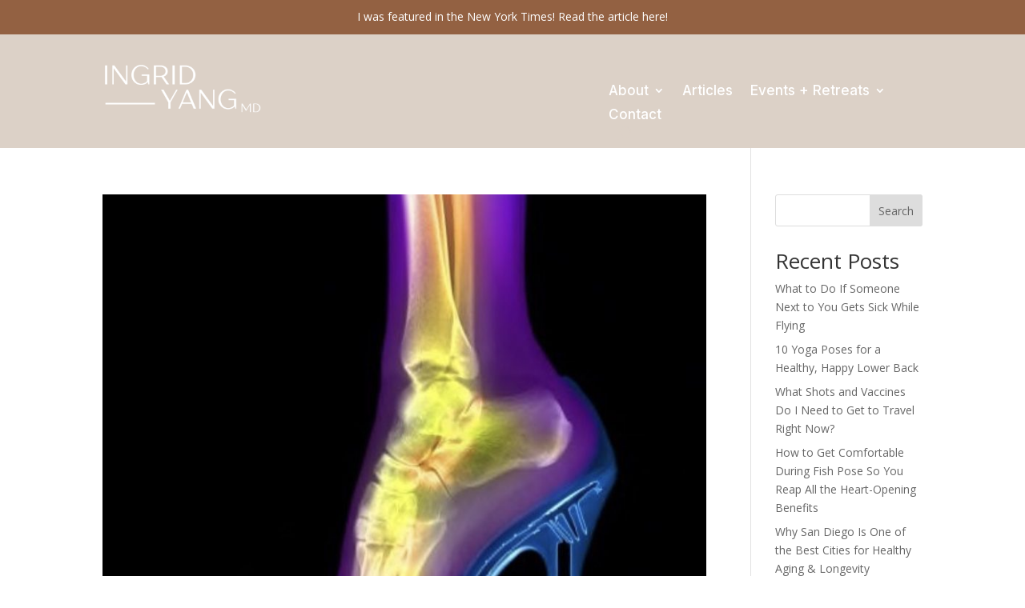

--- FILE ---
content_type: text/css
request_url: https://ingridyang.com/wp-content/et-cache/taxonomy/post_tag/66/et-divi-dynamic-tb-229814-tb-229783-late.css?ver=1767975128
body_size: -263
content:
@font-face{font-family:ETmodules;font-display:block;src:url(//ingridyang.com/wp-content/themes/Divi/core/admin/fonts/modules/social/modules.eot);src:url(//ingridyang.com/wp-content/themes/Divi/core/admin/fonts/modules/social/modules.eot?#iefix) format("embedded-opentype"),url(//ingridyang.com/wp-content/themes/Divi/core/admin/fonts/modules/social/modules.woff) format("woff"),url(//ingridyang.com/wp-content/themes/Divi/core/admin/fonts/modules/social/modules.ttf) format("truetype"),url(//ingridyang.com/wp-content/themes/Divi/core/admin/fonts/modules/social/modules.svg#ETmodules) format("svg");font-weight:400;font-style:normal}

--- FILE ---
content_type: text/css
request_url: https://ingridyang.com/wp-content/et-cache/229814/et-core-unified-cpt-229814.min.css?ver=1764937247
body_size: 161
content:
.et_pb_section_0_tb_header.et_pb_section,.et_pb_section_2_tb_header.et_pb_section{padding-top:14px;padding-bottom:3px;background-color:#936142!important}.et_pb_row_0_tb_header.et_pb_row,.et_pb_row_2_tb_header.et_pb_row{padding-top:4px!important;padding-bottom:8px!important;margin-top:-9px!important;margin-right:auto!important;margin-left:auto!important;padding-top:4px;padding-bottom:8px}.et_pb_text_0_tb_header.et_pb_text,.et_pb_text_1_tb_header.et_pb_text{color:#FFFFFF!important}.et_pb_section_1_tb_header.et_pb_section,.et_pb_section_3_tb_header.et_pb_section{padding-top:14px;padding-bottom:3px;background-color:#dcd1c7!important}.et_pb_row_1_tb_header.et_pb_row{padding-top:2px!important;padding-bottom:7px!important;margin-top:-9px!important;margin-right:auto!important;margin-left:auto!important;padding-top:2px;padding-bottom:7px}.et_pb_image_0_tb_header{padding-bottom:2px;width:66%;text-align:left;margin-left:0}.et_pb_menu_0_tb_header.et_pb_menu ul li a{font-family:'Inter',Helvetica,Arial,Lucida,sans-serif;font-weight:500;font-size:17px;color:#FFFFFF!important}.et_pb_menu_0_tb_header.et_pb_menu,.et_pb_menu_1_tb_header.et_pb_menu{background-color:#dcd1c7}.et_pb_menu_0_tb_header{margin-top:48px!important;margin-left:-88px!important}.et_pb_menu_0_tb_header.et_pb_menu ul li.current-menu-item a{color:#936142!important}.et_pb_menu_0_tb_header.et_pb_menu .nav li ul,.et_pb_menu_0_tb_header.et_pb_menu .et_mobile_menu,.et_pb_menu_0_tb_header.et_pb_menu .et_mobile_menu ul,.et_pb_menu_1_tb_header.et_pb_menu .nav li ul,.et_pb_menu_1_tb_header.et_pb_menu .et_mobile_menu,.et_pb_menu_1_tb_header.et_pb_menu .et_mobile_menu ul{background-color:#dcd1c7!important}.et_pb_menu_0_tb_header .et_pb_menu_inner_container>.et_pb_menu__logo-wrap,.et_pb_menu_0_tb_header .et_pb_menu__logo-slot,.et_pb_menu_1_tb_header .et_pb_menu_inner_container>.et_pb_menu__logo-wrap,.et_pb_menu_1_tb_header .et_pb_menu__logo-slot{width:auto;max-width:100%}.et_pb_menu_0_tb_header .et_pb_menu_inner_container>.et_pb_menu__logo-wrap .et_pb_menu__logo img,.et_pb_menu_0_tb_header .et_pb_menu__logo-slot .et_pb_menu__logo-wrap img,.et_pb_menu_1_tb_header .et_pb_menu_inner_container>.et_pb_menu__logo-wrap .et_pb_menu__logo img,.et_pb_menu_1_tb_header .et_pb_menu__logo-slot .et_pb_menu__logo-wrap img{height:auto;max-height:none}.et_pb_menu_0_tb_header .mobile_nav .mobile_menu_bar:before,.et_pb_menu_0_tb_header .et_pb_menu__icon.et_pb_menu__search-button,.et_pb_menu_0_tb_header .et_pb_menu__icon.et_pb_menu__close-search-button,.et_pb_menu_0_tb_header .et_pb_menu__icon.et_pb_menu__cart-button,.et_pb_menu_1_tb_header .et_pb_menu__icon.et_pb_menu__search-button,.et_pb_menu_1_tb_header .et_pb_menu__icon.et_pb_menu__close-search-button,.et_pb_menu_1_tb_header .et_pb_menu__icon.et_pb_menu__cart-button{color:#dcd1c7}.et_pb_row_3_tb_header.et_pb_row{padding-top:2px!important;padding-bottom:25px!important;padding-top:2px;padding-bottom:25px}.et_pb_image_1_tb_header{padding-bottom:2px;margin-bottom:-4px!important;width:66%;max-width:51%;text-align:left;margin-left:0}.et_pb_menu_1_tb_header.et_pb_menu ul li a{font-family:'Inter',Helvetica,Arial,Lucida,sans-serif}.et_pb_menu_1_tb_header .mobile_nav .mobile_menu_bar:before{color:#FFFFFF}.et_pb_image_1_tb_header.et_pb_module{margin-left:auto!important;margin-right:auto!important}@media only screen and (min-width:981px){.et_pb_section_2_tb_header,.et_pb_section_3_tb_header{display:none!important}}@media only screen and (max-width:980px){.et_pb_image_0_tb_header .et_pb_image_wrap img,.et_pb_image_1_tb_header .et_pb_image_wrap img{width:auto}}@media only screen and (min-width:768px) and (max-width:980px){.et_pb_section_2_tb_header,.et_pb_section_3_tb_header{display:none!important}}@media only screen and (max-width:767px){.et_pb_section_0_tb_header,.et_pb_section_1_tb_header{display:none!important}.et_pb_image_0_tb_header .et_pb_image_wrap img,.et_pb_image_1_tb_header .et_pb_image_wrap img{width:auto}}

--- FILE ---
content_type: text/css
request_url: https://ingridyang.com/wp-content/et-cache/229783/et-core-unified-cpt-deferred-229783.min.css?ver=1764937247
body_size: -43
content:
.et_pb_section_1_tb_footer.et_pb_section{padding-top:7px;padding-bottom:7px;background-color:#cbb6a8!important}.et_pb_row_2_tb_footer.et_pb_row{padding-bottom:12px!important;padding-bottom:12px}.et_pb_image_1_tb_footer{padding-top:0px;margin-top:-22px!important;margin-bottom:8px!important;max-width:76%;text-align:left;margin-left:0}.et_pb_text_2_tb_footer.et_pb_text,.et_pb_text_3_tb_footer.et_pb_text{color:#FFFFFF!important}.et_pb_text_2_tb_footer{font-family:'Inter',Helvetica,Arial,Lucida,sans-serif}.et_pb_button_1_tb_footer_wrapper{margin-bottom:15px!important}body #page-container .et_pb_section .et_pb_button_1_tb_footer{font-size:18px;font-family:'Inter',Helvetica,Arial,Lucida,sans-serif!important}body #page-container .et_pb_section .et_pb_button_1_tb_footer:after{font-size:1.6em}body.et_button_custom_icon #page-container .et_pb_button_1_tb_footer:after{font-size:18px}.et_pb_button_1_tb_footer,.et_pb_button_1_tb_footer:after{transition:all 300ms ease 0ms}.et_pb_divider_1_tb_footer{margin-bottom:1px!important}.et_pb_divider_1_tb_footer:before{border-top-color:#dcd1c7}.et_pb_image_1_tb_footer.et_pb_module{margin-left:auto!important;margin-right:auto!important}@media only screen and (min-width:981px){.et_pb_section_1_tb_footer{display:none!important}}@media only screen and (max-width:980px){.et_pb_image_1_tb_footer .et_pb_image_wrap img{width:auto}body #page-container .et_pb_section .et_pb_button_1_tb_footer:after{display:inline-block;opacity:0}body #page-container .et_pb_section .et_pb_button_1_tb_footer:hover:after{opacity:1}}@media only screen and (min-width:768px) and (max-width:980px){.et_pb_section_1_tb_footer{display:none!important}}@media only screen and (max-width:767px){.et_pb_image_1_tb_footer .et_pb_image_wrap img{width:auto}body #page-container .et_pb_section .et_pb_button_1_tb_footer:after{display:inline-block;opacity:0}body #page-container .et_pb_section .et_pb_button_1_tb_footer:hover:after{opacity:1}}

--- FILE ---
content_type: text/css
request_url: https://ingridyang.com/wp-content/et-cache/taxonomy/post_tag/66/et-divi-dynamic-tb-229814-tb-229783-late.css
body_size: -281
content:
@font-face{font-family:ETmodules;font-display:block;src:url(//ingridyang.com/wp-content/themes/Divi/core/admin/fonts/modules/social/modules.eot);src:url(//ingridyang.com/wp-content/themes/Divi/core/admin/fonts/modules/social/modules.eot?#iefix) format("embedded-opentype"),url(//ingridyang.com/wp-content/themes/Divi/core/admin/fonts/modules/social/modules.woff) format("woff"),url(//ingridyang.com/wp-content/themes/Divi/core/admin/fonts/modules/social/modules.ttf) format("truetype"),url(//ingridyang.com/wp-content/themes/Divi/core/admin/fonts/modules/social/modules.svg#ETmodules) format("svg");font-weight:400;font-style:normal}